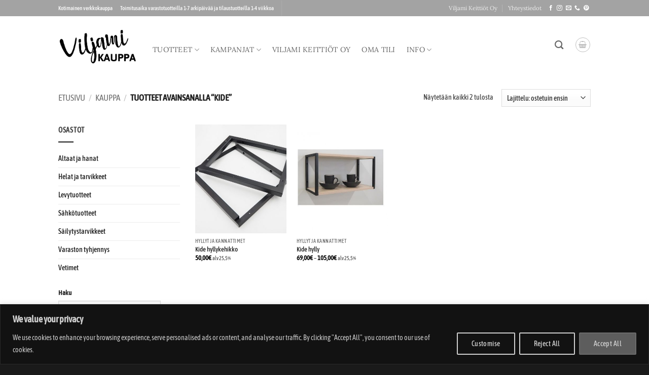

--- FILE ---
content_type: text/html; charset=utf-8
request_url: https://www.google.com/recaptcha/api2/aframe
body_size: 266
content:
<!DOCTYPE HTML><html><head><meta http-equiv="content-type" content="text/html; charset=UTF-8"></head><body><script nonce="vRsNwewuDTQBRnErSOddGw">/** Anti-fraud and anti-abuse applications only. See google.com/recaptcha */ try{var clients={'sodar':'https://pagead2.googlesyndication.com/pagead/sodar?'};window.addEventListener("message",function(a){try{if(a.source===window.parent){var b=JSON.parse(a.data);var c=clients[b['id']];if(c){var d=document.createElement('img');d.src=c+b['params']+'&rc='+(localStorage.getItem("rc::a")?sessionStorage.getItem("rc::b"):"");window.document.body.appendChild(d);sessionStorage.setItem("rc::e",parseInt(sessionStorage.getItem("rc::e")||0)+1);localStorage.setItem("rc::h",'1768972747674');}}}catch(b){}});window.parent.postMessage("_grecaptcha_ready", "*");}catch(b){}</script></body></html>